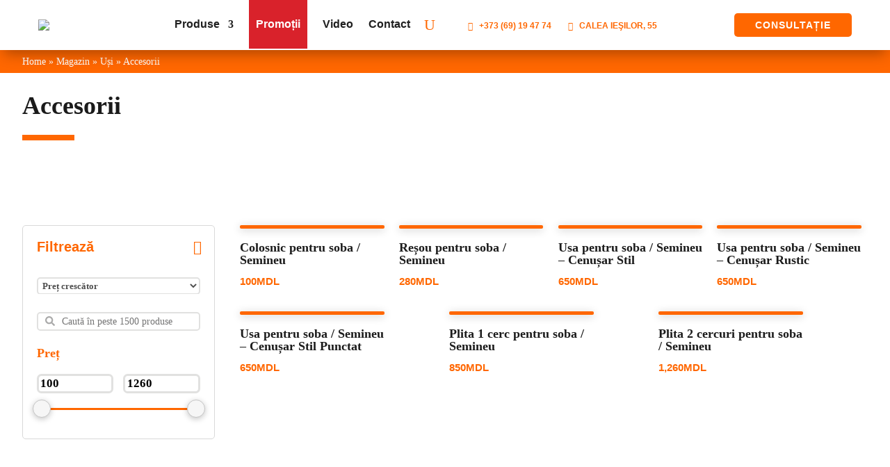

--- FILE ---
content_type: text/css; charset=UTF-8
request_url: https://focusor.md/wp-content/et-cache/global/et-divi-customizer-global.min.css?ver=1758548338
body_size: 1455
content:
a,button,input,textarea,select:focus{outline:none;-webkit-box-shadow:none;box-shadow:none}.dipl_woo_product_category_thumbnail{background-color:#FFF;padding:10px}.wpforms-field-label{color:#FFFFFF}.wpforms-submit{background-color:#FF6700!important;color:#FFFFFF!important;font-weight:600;font-family:'Onest'!important;font-size:18px!important;margin-top:20px!important;border-radius:5px!important;border:none!important;padding:15px 15px 15px 15px!important;width:100%!important;max-width:300px!important;transition-duration:400ms}.wpforms-submit:hover{transform:scale(1.05,1.05)}.wpforms-field-medium{max-width:100%!important;border-radius:5px!important}.wpforms-container{max-width:300px}form{font-family:'Onest'!important}@keyframes pulse{0%{transform:scale(1);box-shadow:0 0 0 0 rgba(255,105,180,0.9)}70%{transform:scale(1);box-shadow:0 0 0 10px rgba(255,105,180,0)}100%{transform:scale(1);box-shadow:0 0 0 0 rgba(255,105,180,0)}}label.wpforms-error{display:none!important}.wpforms-required-label{color:#ed0000!important}div.wpforms-container-full .wpforms-form .wpforms-field input.wpforms-error{border:3px solid #ed0000!important;animation:pulse 2s infinite}.popup_comanda{margin-top:10px;font-size:50px!important}@media only screen and (max-width:768px){.popup_comanda{font-size:8vw!important}}.wpforms-container.wpforms-container-full{margin-top:0}.dipl_modal_close.dipl_modal_close_icon.et-pb-icon{font-size:24px!important}span.posted_in{font-size:0}span.posted_in a{font-size:16px}span.tagged_as{font-size:0}span.tagged_as a{font-size:16px;pointer-events:none;cursor:default}::-webkit-scrollbar{width:10px}::-webkit-scrollbar-track{background:#f1f1f1}::-webkit-scrollbar-thumb{background:#c16000}::-webkit-scrollbar-thumb:hover{background:#ff8c00}.cky-notice{font-family:'Onest'}p.cky-title{margin-bottom:0!important}.cky-consent-container .cky-consent-bar{padding:10px 20px 10px 20px!important}.cky-consent-bar{border:none!important;background-color:rgb(255 255 255 / 0.95)!important}.cky-btn{border-radius:5px!important;width:40px!important;max-width:25%!important;background-color:#FF6700!important;border:none!important}.wpforms-field-label-inline{color:#FFFFFF!important;font-size:14px!important}.rank-math-breadcrumb,a{color:#FFFFFF}.et_pb_section.et_pb_section_1_tb_header.et_pb_with_background.et_section_regular{margin-bottom:-2px}.cky-notice-des>p>strong>a{color:#FF6700!important}.da-close.evr-close{background-color:inherit!important;color:#FFFFFF!important;zoom:2}.wpc-filter-header{color:#ff6700;font-size:18px!important;font-family:'Onest'!important;font-weight:600}.wpc-filters-ul-list{color:#ff6700;font-family:'Onest'!important;font-weight:600}li.wpc-checkbox-item>div>label>a{color:#1b1b1b;font-weight:600!important}.et-db #et-boc .et-l .et_pb_toggle_close{background-color:transparent!important}select#sort_by_options{font-weight:600;border:2px solid #E1E1E0;border-radius:5px;width:100%}.woocommerce-result-count{display:none}.dfh-8 .et_mobile_menu .menu-item-has-children>a:after{content:';'!important}span.et_shop_image:hover{transform:scale(1.03);transition:transform 2s}a.page-numbers{font-family:'Onest'!important;font-weight:600!important;color:#45423f}.page-numbers.current{color:#ff6700!important;font-weight:600!important;background-color:#f4e9e8!important}.wpc-edit-filter-set{display:none}.wpc-filters-range-min,.wpc-filters-range-max{border-radius:5px;border:2px solid #E1E1E0;zoom:1.3;font-weight:600}.wpc-search-field{border-radius:5px;border:none!important;font-weight:400;font-size:14px}.wpc-search-field-wrapper.wpc-search-field-wrapper-284806s{border:2px solid #E1E1E0;border-radius:5px}.wpc-widget-top-inside .wpc-inner-widget-chips-wrapper{overflow-y:auto!important}h1,h2,h3,p{font-family:'Onest'!important}.da-close.evr-close{box-shadow:none!important}.wpc-filter-chip{font-family:'Onest'!important}.wpc-filter-chip.wpc-chip-reset-all .wpc-filter-chip-name:not(.wpc-chip-remove-icon){position:relative;color:transparent;padding-left:4rem!important;font-weight:600;font-size:14px}.wpc-filter-chip.wpc-chip-reset-all .wpc-filter-chip-name:not(.wpc-chip-remove-icon)::after{content:"Resetează filtrul";position:absolute;top:0;left:0;right:0;bottom:0;color:black;display:block;text-align:center;line-height:inherit}@media only screen and (max-width:768px){.rank-math-breadcrumb>p{font-size:10px!important;line-height:130%}}.woocommerce-product-gallery__lightbox{width:100%;height:100%}.fancybox-thumbs__list a:before{border:4px solid #ff6700!important}.thumbnail_image.slick-current{border:3px solid #ff6700!important;box-shadow:none!important;border-radius:3px}.kratki_badge{max-width:13%!important;position:absolute!important;top:0;right:3%;z-index:10}.promo_fix{background-color:#D9222B!important;padding-top:28px!important;padding-bottom:27px!important;padding-left:10px!important;padding-right:10px!important}.promo_text{color:#FFFFFF!important}@media all and (min-width:768px) and (max-width:980px){.promo_fix{background-color:inherit!important;padding-top:inherit!important;padding-bottom:inherit!important;padding-left:inherit!important;padding-right:inherit!important}.promo_text{color:#D9222B!important}}@media only screen and (max-width:768px){.promo_fix{background-color:inherit!important;padding-top:inherit!important;padding-bottom:inherit!important;padding-left:inherit!important;padding-right:inherit!important}.promo_text{color:#D9222B!important}}@media (min-width:981px){.et_pb_shop ul.products{display:flex!important;flex-wrap:wrap!important;justify-content:space-between!important}.et_pb_shop ul.products li.product{width:23%!important;margin:0 1% 30px 0!important}}@media (max-width:980px) and (min-width:768px){.et_pb_shop ul.products{display:grid!important;grid-template-columns:repeat(3,1fr)!important;gap:15px!important;padding:0!important;margin:0!important}.et_pb_shop ul.products li.product{width:100%!important;margin:0!important;box-sizing:border-box!important}.et_pb_shop ul.products.columns-4 li.product{width:100%!important}}

--- FILE ---
content_type: text/css; charset=UTF-8
request_url: https://focusor.md/wp-content/et-cache/285382/et-core-unified-cpt-285382.min.css?ver=1758548363
body_size: 132
content:
@font-face{font-family:"Onest";font-display:swap;src:url("https://focusor.md/wp-content/uploads/et-fonts/Onest-VariableFont_wght.ttf") format("truetype")}a.et_pb_menu__icon,button.et_pb_menu__icon{align-items:inherit!important;margin-left:20px!important;margin-top:3px!important}form.et_pb_menu__search-form{position:relative!important;top:-10px!important}button.et_pb_menu__close-search-button{position:relative!important;top:-10px!important}.et_pb_menu__search{background-color:#FFFFFF!important}@media all and (min-width:768px) and (max-width:980px){form.et_pb_menu__search-form{position:relative!important;top:-7px!important}button.et_pb_menu__close-search-button{position:relative!important;top:-7px!important}}@media all and (max-width:767px){form.et_pb_menu__search-form{position:relative!important;top:-3px!important}button.et_pb_menu__close-search-button{position:relative!important;top:-3px!important}}@media (max-width:1080px){.tel_btn_large{display:none!important}}@font-face{font-family:"Onest";font-display:swap;src:url("https://focusor.md/wp-content/uploads/et-fonts/Onest-VariableFont_wght.ttf") format("truetype")}a.et_pb_menu__icon,button.et_pb_menu__icon{align-items:inherit!important;margin-left:20px!important;margin-top:3px!important}form.et_pb_menu__search-form{position:relative!important;top:-10px!important}button.et_pb_menu__close-search-button{position:relative!important;top:-10px!important}.et_pb_menu__search{background-color:#FFFFFF!important}@media all and (min-width:768px) and (max-width:980px){form.et_pb_menu__search-form{position:relative!important;top:-7px!important}button.et_pb_menu__close-search-button{position:relative!important;top:-7px!important}}@media all and (max-width:767px){form.et_pb_menu__search-form{position:relative!important;top:-3px!important}button.et_pb_menu__close-search-button{position:relative!important;top:-3px!important}}@media (max-width:1080px){.tel_btn_large{display:none!important}}

--- FILE ---
content_type: application/x-javascript; charset=UTF-8
request_url: https://focusor.md/wp-content/plugins/divi-pixel/dist/public/js/popup_effect.min.js?ver=1.0.0
body_size: 3082
content:
!function o(n,p,a){function r(t,i){if(!p[t]){if(!n[t]){var e="function"==typeof require&&require;if(!i&&e)return e(t,!0);if(s)return s(t,!0);throw(i=new Error("Cannot find module '"+t+"'")).code="MODULE_NOT_FOUND",i}e=p[t]={exports:{}},n[t][0].call(e.exports,function(i){return r(n[t][1][i]||i)},e,e.exports,o,n,p,a)}return p[t].exports}for(var s="function"==typeof require&&require,i=0;i<a.length;i++)r(a[i]);return r}({1:[function(i,t,e){"use strict";function E(i){return!isNaN(i)&&(0|(i=parseFloat(i)))===i}jQuery(function(A){A(document).ready(function(){var e,h,f,t,o,_,m,g,w,v,y,i,b,C,k,T=new Event("dipi_popup_open"),x=new Event("dipi_popup_close");void 0===String.prototype.replaceAll&&(String.prototype.replaceAll=function(i,t){return this.replace(new RegExp(i,"g"),function(){return t})}),A("div.dipi-popup-container").length&&(e=function(i){var e,t,o="#dipi_popup-"+i+".dipi_popup",n=o+".closebtn-within-popup > .dipi-popup-inner,"+o+":not(.closebtn-within-popup) > .dipi-popup-inner > .dipi-popup-wrapper .dipi_popup-close ~ div",p=A("body").find(o),a=A("body").find(n),r=p.data("preventscroll"),n=p.data("at_type"),s=p.data("periodicity"),c=p.data("hide_popup_slug"),d=p.data("close_by_back_btn"),l="dipipopup"+i,u=p.data("cookie");A(p).hasClass("open")?(p[0].dispatchEvent(x),!c&&d&&"blank"!==window.location.pathname?((t=window.location.hash.replaceAll("#dipipopup-"+i,""))&&0<=t.indexOf(y)?t=t.replaceAll(y,""):window.history.back(),""!==t?window.location.hash=t:history.pushState("",document.title,window.location.pathname)):window.location.hash&&(t=window.location.hash.replaceAll("#dipipopup-"+i,""),""!==(window.location.hash=t)?window.location.hash=t:history.pushState("",document.title,window.location.pathname)),A(p).removeClass("open"),A(p).addClass("close"),A(a).removeClass(p.attr("data-anim")),(A(o).hasClass("dipi_popup-hugeinc")||A(o).hasClass("dipi_popup-corner")||A(o).hasClass("dipi_popup-scale"))&&A(o).css("opacity",0),A(o).hasClass("dipi_popup-contentpush")&&(A(b).removeClass("dipi_popup-contentpush-open"),setTimeout(function(){A(b).removeClass("container2"),A("html,body").removeAttr("style")},1e3)),A(o).hasClass("dipi_popup-contentscale")&&(A(b).removeClass("dipi_popup-contentscale-open"),setTimeout(function(){A(b).removeClass("container3")},1e3)),A(o).hasClass("dipi_popup-cornershape")?(e=function(i){A(p).removeClass("close")},path.animate({path:pathConfig.from},400,mina.linear,e)):A(o).hasClass("dipi_popup-boxes")?paths.forEach(function(i,t){setTimeout(function(){++cnt,i.style.display="none",cnt===pathsTotal&&A(p).removeClass("close")},30*t)}):A(o).hasClass("dipi_popup-genie")?(t=stepsTotal-1,e=function(i){A(p).removeClass("close")},function i(t){--t<0||path1.animate({path:steps[t]},60,mina.linear,function(){0===t&&e(),i(t)})}(t)):(p=document.querySelector(o),e=function(i){if(k.transitions){if("visibility"!==i.propertyName)return;this.removeEventListener(C,e)}A(p).removeClass("close")},k.transitions?p.addEventListener(C,e):e()),r&&(A("html,body").removeClass("prevent_mainpage_scroll"),A("body").removeClass("prevent_mainpage_scroll_mobile"),A("#page-container").removeClass("prevent_content_scroll"),A("html, body").scrollTop(A(p).attr("data-scrolltop")),A(p).attr("data-scrolltop","")),A(a).find("iframe").each(function(){this.src=this.src}),A(a).find("video").each(function(){this.pause()}),setTimeout(function(){A(o).removeAttr("style"),A(o+" path").removeAttr("style"),m()||(A("#page-container").css("z-index","1"),A("#page-container .container").css("z-index","1"))},500)):A(p).hasClass("close")||""!==n&&"trigger_none"!==n&&"every_time"!==s&&w(l)&&0!=u||(p[0].dispatchEvent(T),!c&&d&&(t="#dipipopup-"+i,window.location.href.substring(1).indexOf(t)<0?document.location.href+=t:(n=document.location.href,document.location.href=n)),p.attr("data-scrolltop",h()),A("#page-container").css("z-index","0"),A("#page-container .container").css("z-index","0"),setTimeout(function(){A(p).addClass("open"),0<u&&g(l,"true",u),window.dispatchEvent(new Event("resize")),A(a).addClass("animated"),A(a).addClass(p.attr("data-anim")),""!=p.attr("data-bgcolor")&&A(o).css({"background-color":p.attr("data-bgcolor")}),""!=p.attr("data-fontcolor")&&A(o).css("color",p.attr("data-fontcolor")),"true"===p.attr("data-blur")&&A(o).css("backdrop-filter","blur(1px)"),A(o).hasClass("dipi_popup-contentpush")&&(A("html,body").css("overflow-x","hidden"),A(o).css("opacity",1),b.attr("class","container2"),A(b).addClass("dipi_popup-contentpush-open")),A(o).hasClass("dipi_popup-contentscale")&&(b.attr("class","container3"),A(b).addClass("dipi_popup-contentscale-open")),r&&(A("html,body").addClass("prevent_mainpage_scroll"),A("body").addClass("prevent_mainpage_scroll_mobile"),A("#page-container").addClass("prevent_content_scroll")),setTimeout(function(){},200)},200))},h=function(){var i,t;return"undefined"!=typeof pageYOffset?pageYOffset:(i=document.body,(t=(t=document.documentElement).clientHeight?t:i).scrollTop)},f=function(i){var t;!E(i=i.replace(/[\r\n]+/gm,""))||m(i)||(t=A("body"))&&t.hasClass("et-fb")||A(t="#dipi-popup-container-"+i).length&&(t=A(t).find(".dipi_popup"),o(t),e(i))},t=function(i,t){var e=i.split("?");if(2<=e.length){for(var o=encodeURIComponent(t)+"=",n=e[1].split(/[&;]/g),p=n.length;0<p--;)-1!==n[p].lastIndexOf(o,0)&&n.splice(p,1);return e[0]+(0<n.length?"?"+n.join("&"):"")}return i},o=function(i){return i.find("iframe").each(function(){var i=A(this).data("src");(i=i||A(this).attr("src"))&&(i=t(i,"autoplay"),A(this).attr("src",i))}),i},_=function(i){var t=A("#dipi-popup-maker-container").find(".dipi-popup-container .dipi_popup.open:last");t.data("displayperiodicity");t.length&&(t="#dipi-popup-container-"+(i=null==i?t.attr("id").split("-")[1]:i),A(t).length)&&(t=A(t).find(".dipi_popup"),o(t),e(i))},m=function(i){return i=A(i?"#dipi_popup-"+i+".dipi_popup":".dipi_popup.open"),!!A(i).hasClass("open")},g=function(i,t,e){var o,n="";e&&((o=new Date).setTime(o.getTime()+60*e*60*1e3),n="; expires="+o.toUTCString()),document.cookie=i+"="+t+n+"; path=/"},w=function(i){for(var t=i+"=",e=document.cookie.split(";"),o=0;o<e.length;o++){for(var n=e[o];" "==n.charAt(0);)n=n.substring(1,n.length);if(0==n.indexOf(t))return n.substring(t.length,n.length)}return null},v=function(i){g(i,"",-1)},y="#popup_on_load",A(document).keyup(function(i){27==i.keyCode&&_()}),A(window).on("load",function(){var i,t,e;window.location.hash&&-1!==(i=window.location.hash.substring(1)).indexOf("dipipopup")&&1<(i=i.split("-")).length&&(t="#dipi_popup-"+(i=i[1].replaceAll(y,""))+".dipi_popup",e=(t=A("body").find(t)).data("hide_popup_slug"),t.length&&!e&&window.location.href.indexOf(y)<0&&(window.location.href+=y),f(i))}),window.onhashchange=function(i){var t,e,o,n;void 0!==i.newURL&&(t=i.oldURL.length>i.newURL.length?i.oldURL.replace(i.newURL,""):"",i=i.newURL.length>i.oldURL.length?i.newURL.replace(i.oldURL,""):"",e=window.location.hash||"",0<i.length&&-1!==(e=i===y?window.location.hash.replaceAll(y,""):i).indexOf("dipipopup")&&1<(o=e.split("-")).length&&(n=o[1],m(n)||f(n)),0<t.length)&&(i=A("#dipi-popup-maker-container").find(".dipi-popup-container .dipi_popup.open:last"),A(i).data("hide_popup_slug")||i.length&&A(i).data("close_by_back_btn")&&1<(o=t.split("-")).length&&(n=o[1],m(n))&&(window.history.forward(),_(n),setTimeout(function(){return window.history.back()},100)))},A(".dipi-popup-container .dipi-popup-inner").on("click touch tap",function(i){i.target===this&&A(this).parent(".dipi_popup").data("close_on_bg")&&_()}),i=A("div.dipi-popup-container"),b=A("div#page-container"),A(i).each(function(){A('[id="'+this.id+'"]:gt(0)').remove();var i=A(this).children(".dipi_popup"),t=i.data("close-selector");t&&(this.id,A(i).data("removelink")&&(A(t).removeAttr("href"),A(t).find("a").removeAttr("href")),A(t).on("click touch tap",function(i){_()}))}),A("body").on("click touch tap keypress",'[id^="dipi_popup_id_"]',function(i){var t;"keypress"===i.type&&13!==i.keyCode||(t="dipipopup"+(i=A(this).attr("id").split("_")[3]),A("#dipi_popup-"+i+".dipi_popup").data("removelink")&&(A(this).removeAttr("href"),A(this).find("a").removeAttr("href")),v(t),f(i))}),"undefined"!=typeof dipi_popups_with_css_trigger&&0<A(dipi_popups_with_css_trigger).length&&A.each(dipi_popups_with_css_trigger,function(t,i){A("#dipi_popup-"+t+".dipi_popup").data("removelink")&&(A(i).removeAttr("href"),A(i).find("a").removeAttr("href")),A(i).hasClass("et_pb_scroll_top")&&A(i).off("click"),A(i).on("click touch tap keypress",function(i){"keypress"===i.type&&13!==i.keyCode||(v("dipipopup"+t),f(t))})}),"undefined"!=typeof dipi_popups_with_automatic_trigger&&0<A(dipi_popups_with_automatic_trigger).length&&A.each(dipi_popups_with_automatic_trigger,function(p,i){var t,e,o,a,r,s,n,c,d,i=jQuery.parseJSON(i),l=i.at_type,u=i.at_periodicity;"once_only"===u||"once_per_period"==u?E(t=p)&&A("#dipi_popup-"+t+".dipi_popup").attr("data-displayperiodicity",1):v("dipipopup"+p),"trigger_on_load"==l&&(t=1e3*(d=(d=i.at_value).split(":"))[0],e=1e3*d[1],t?setTimeout(function(){f(p),0!=e&&setTimeout(function(){_(p)},e)},t):(f(p),0!=e&&setTimeout(function(){_(p)},e))),"trigger_on_scroll"==l&&(o=i.at_value,a=(o=o.split(":"))[0],r=o[1],s=!1,A(window).scroll(function(i){var t,e=h(),o=A(document).height(),n=A(window).height();if("%"==r||"per"==r)t=e/(o-n)*100;else{if("px"!=r)return;t=e}0<=a&&a<=t&&(m(p)||s||(f(p),s=!0))})),"trigger_on_exit"==l&&(A.exitIntent("enable",{sensitivity:100}),n=!1,A(document).bind("exitintent",function(){m(p)||n||(n=!0,f(p),n=!1)})),"trigger_on_inactivity"==l&&(c=0,d=i.at_value,jQuery(window).mousemove(function(i){c=0}),jQuery(window).click(function(i){c=0}),jQuery(window).keypress(function(i){c=0}),jQuery(window).scroll(function(i){c=0}),setTimeout(function i(){if(d<=c){if(m(p)||f(p),"once_only"==u)return;if("once_per_period"==u)return}else c+=1;setTimeout(i,1e3)},1e3))}),C={WebkitTransition:"webkitTransitionEnd",MozTransition:"transitionend",OTransition:"oTransitionEnd",msTransition:"MSTransitionEnd",transition:"transitionend"}[Modernizr.prefixed("transition")],k={transitions:"transition"},A("body").on("click",".dipi_popup.open, .dipi_popup-close, .dipi_popup-close span, .close-dipi-popup-maker",function(i){i.target===i.currentTarget&&_()}))})})},{}]},{},[1]);